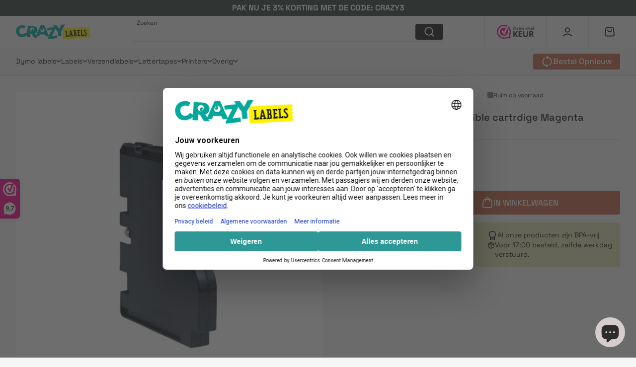

--- FILE ---
content_type: text/html; charset=UTF-8
request_url: https://www.googletagmanager.com/ns.html?id=GTM-P74G425
body_size: -70
content:
<!DOCTYPE html>


<html lang=en>
<head>
  <meta charset=utf-8>
  <title>ns</title>
</head>
<body>
  

  

  
  

  

  

  

  

  

  

  

  

  

  

  

  

  

  































































<img src="//bat.bing.com/action/0?ti=56294892&Ver=2"/>





















</body></html>


--- FILE ---
content_type: text/css
request_url: https://www.crazylabels.nl/cdn/shop/t/30/assets/pdp-tabs.css?v=72846651496537676161763641716
body_size: 400
content:
pdp-tabs{display:block}.pdp-tabs-wrapper{position:relative}.pdp-tabs{max-width:1440px;margin:0 auto;padding:0 16px}.pdp-tabs__toggles{max-width:1440px;margin:0 auto}.pdp-tabs__divider{position:absolute;width:100%;height:1px;background-color:var(--neutral-300);bottom:10px}.pdp-tabs__top-wrapper{overflow-x:scroll;scrollbar-width:none;padding:0 16px 10px}.pdp-tabs__top{display:flex;gap:8px;width:fit-content}.pdp-tabs__toggle{padding:10px;border-bottom:2px solid transparent;cursor:pointer;white-space:nowrap;color:var(--neutral-700)}.pdp-tabs__toggle-active{color:var(--neutral-1000);border-bottom:2px solid var(--dusty-gray-500);position:relative}.pdp-tabs__toggle-active:after{content:"";position:absolute;bottom:-10px;left:50%;transform:translate(-50%);width:18px;height:18px;background-image:url('data:image/svg+xml;utf8,<svg width="18" height="18" viewBox="0 0 18 18" fill="none" xmlns="http://www.w3.org/2000/svg"><path d="M9 -4.64893e-07C9 1.1819 9.23279 2.35222 9.68508 3.44415C10.1374 4.53608 10.8003 5.52823 11.636 6.36396C12.4718 7.19969 13.4639 7.86262 14.5559 8.31492C15.6478 8.76721 16.8181 9 18 9" stroke="%239993AE" stroke-width="2"/><path d="M-7.14902e-08 9C1.1819 9 2.35222 8.76721 3.44415 8.31492C4.53608 7.86262 5.52823 7.19969 6.36396 6.36396C7.19969 5.52823 7.86262 4.53608 8.31492 3.44415C8.76721 2.35222 9 1.1819 9 0" stroke="%239993AE" stroke-width="2"/><path d="M9 18C9 16.8181 8.76721 15.6478 8.31492 14.5558C7.86262 13.4639 7.19969 12.4718 6.36396 11.636C5.52823 10.8003 4.53608 10.1374 3.44415 9.68508C2.35222 9.23279 1.1819 9 0 9" stroke="%239993AE" stroke-width="2"/><path d="M18 9C16.8181 9 15.6478 9.23279 14.5558 9.68508C13.4639 10.1374 12.4718 10.8003 11.636 11.636C10.8003 12.4718 10.1374 13.4639 9.68508 14.5559C9.23279 15.6478 9 16.8181 9 18" stroke="%239993AE" stroke-width="2"/></svg>');background-size:contain;background-repeat:no-repeat;pointer-events:none}.pdp-tabs__bottom{padding:14px 0 0}.pdp-tabs_tab{display:none}.pdp-tabs_tab-active{display:block}.pdp-tab{display:none}.pdp-tabs__info{grid-template-columns:1fr;font-style:normal}.pdp-tabs__info strong{font-family:var(--font-bold);font-style:normal}.pdp-tabs__info a{color:var(--neutral-1000);font-style:normal}.pdp-tabs__info h1,.pdp-tabs__info h2,.pdp-tabs__info h3,.pdp-tabs__info h4,.pdp-tabs__info h5,.pdp-tabs__info h6{font-size:14px;font-family:var(--font-bold)}.pdp-tabs__info ol,.pdp-tabs__info p,.pdp-tabs__info table,.pdp-tabs__info ul{margin-bottom:24px;font-size:14px}pdp-tabs readmore-text .text__toggle{margin-top:24px}pdp-tabs readmore-text .text__toggle-less{margin-top:24px}@media screen and (min-width: 768px){pdp-tabs readmore-text .text__toggle{margin-top:40px}.pdp-tabs__info{grid-template-columns:1fr 1fr;gap:32px}.pdp-tabs{padding:0 32px}.pdp-tabs__top-wrapper{padding:0 32px 10px}.pdp-tabs__toggle .body-semibold{font-size:20px}.pdp-tabs__info-wrapper .text__data{max-height:400px}.pdp-tabs__info-wrapper .text__data.expanded{max-height:7000px}}.pdp-tabs__bottom table{width:100%;border:1px solid var(--neutral-300);border-collapse:collapse;table-layout:fixed}.pdp-tabs table a{color:var(--neutral-1000)}.pdp-tabs table td,.pdp-tabs table th{padding:6px 8px;word-wrap:break-word;overflow-wrap:break-word;white-space:normal}.pdp-tabs table td{border:1px solid var(--neutral-300)}.pdp-tabs ol,.pdp-tabs p,.pdp-tabs table,.pdp-tabs ul,.pdp-tabs div{margin-bottom:24px;font-family:var(--font-regular);font-size:16px;line-height:var(--lh-xloose);letter-spacing:var(--ls-none);color:var(--neutral-1000)}.pdp-tabs.pdp-tabs__product_ingredients p{margin:0}.pdp-tabs__togle-contact{height:fit-content}.pdp-tabs__togle-contact.pdp-tabs__toggle-active{border-bottom:2px solid var(--dusty-gray-500)}.pdp-tabs__contanct-field{width:-webkit-fill-available}.custom-text-tab__text strong{font-family:var(--font-bold)}@media screen and (min-width: 768px){.custom-text-tab__description{column-count:2;column-gap:32px}.custom-text-tab__text p:first-of-type{column-count:2;column-gap:32px}.custom-text-tab .pdp-tabs__info-wrapper .text__data{max-height:unset}.custom-text-tab readmore-text button{display:none}}
/*# sourceMappingURL=/cdn/shop/t/30/assets/pdp-tabs.css.map?v=72846651496537676161763641716 */


--- FILE ---
content_type: text/css
request_url: https://www.crazylabels.nl/cdn/shop/t/30/assets/products-slider.css?v=121364404909124819431763462747
body_size: -466
content:
products-slider.embla{display:flex;max-width:1440px;margin:0 auto;position:relative}.products-slider__copy{max-width:518px}.products-slider__card{flex:none}.products-slider__top,.products-slider-wiewport{padding:0 16px}.products-slider__bottom-line{width:100%;height:1px;background-color:var(--neutral-300);position:relative}.products-slider__cta{flex:none}products-slider .embla__button svg path{fill:var(--dusty-gray-400)}.products-slider__controls{position:absolute;right:0;bottom:-11.5px;z-index:1}.products-slider__bottom{padding:0 16px}@media screen and (min-width: 768px){.products-slider__top,.products-slider__bottom{padding:0 32px}.products-slider-wiewport{margin:0 20px}}
/*# sourceMappingURL=/cdn/shop/t/30/assets/products-slider.css.map?v=121364404909124819431763462747 */


--- FILE ---
content_type: text/css
request_url: https://www.crazylabels.nl/cdn/shop/t/30/assets/footer.css?v=127219357345374060191763630792
body_size: -181
content:
.shopify-section-group-footer-group{margin-top:auto}footer{padding:34px 0}.footer__bottom svg{width:100%;height:auto}.footer__top-brand{margin-bottom:40px}.footer__links a,.footer__top-middle a,.footer__mid a{text-decoration:none}.footer__top{padding-bottom:16px;border-bottom:1px solid var(--teal-green-200);margin-bottom:8px;flex-wrap:wrap}.footer__payment-icons{flex-wrap:wrap;list-style:none;padding:0}.footer__contact a{text-decoration:none}.footer__links .snippet-icon-minus{display:none}.footer__links .snippet-icon-plus{display:flex}.footer__links .acc_headline-opened .snippet-icon-plus{display:none}.footer__links .acc_headline-opened .snippet-icon-minus{display:flex}.footer__contact,.footer__info-text{margin-bottom:8px}.footer-newsletter__input{background:transparent;border:1px solid var(--teal-green-500);padding:8px 12px;border-radius:2px;margin-bottom:12px}.footer-newsletter__input:focus,.footer-newsletter__input:focus-visible{border:1px solid var(--teal-green-500);outline:none}.footer-newsletter__input::placeholder{color:var(--teal-green-500)}.footer-newsletter__cta{width:100%}@media screen and (min-width: 768px){.footer__newsletter-wrapper{max-width:300px}.footer__contact,.footer-social{width:auto}.footer__link{min-width:202px}.footer__links .acc_content{max-height:fit-content!important;opacity:1!important}.footer__top-brand{margin-bottom:0}.footer__top-brand{max-width:320px}}@media screen and (max-width: 767px){.footer__top-brand{margin-bottom:40px}.footer-social{margin-bottom:24px}.footer__links{margin-bottom:16px}.footer__link{border-bottom:1px solid var(--teal-green-200)}.footer__link .acc_headline{padding:12px 0}.footer__link .acc_content-data{padding-bottom:12px}.footer__links .acc_content{visibility:hidden;overflow:hidden;opacity:0}.footer__links .acc_content-opened{opacity:1}}
/*# sourceMappingURL=/cdn/shop/t/30/assets/footer.css.map?v=127219357345374060191763630792 */


--- FILE ---
content_type: text/javascript
request_url: https://www.crazylabels.nl/cdn/shop/t/30/assets/header.js?v=96446879866879540411763820836
body_size: 585
content:
class MenuDrawer extends HTMLElement{constructor(){super(),this.drawer=this.querySelector(".menu-drawer"),this.toggleButton=this.querySelector(".js-drawer-menu"),this.backdrop=this.querySelector(".menu-drawer-backdrop"),this.sidebarId="wwkSidebarTop",this.sidebarTop=document.getElementById(this.sidebarId),this.handleOutsideClick=this.handleOutsideClick.bind(this),this.handleEsc=this.handleEsc.bind(this),this._forceHide=this._forceHide.bind(this),this._onDomMut=this._onDomMut.bind(this),this._mo=null,this.bindElements()}open(){this.classList.add("drawer-visible"),document.body.classList.add("drawer-open");let chatClose=document.getElementById("shopify-chat");chatClose&&(chatClose.style.visibility="hidden");const teaser=document.querySelector('[data-testid="animated-teaser"]');teaser&&(teaser.style.display="none"),document.addEventListener("click",this.handleOutsideClick),document.addEventListener("keydown",this.handleEsc),this._forceHide(),document.addEventListener("scroll",this._forceHide,!0),window.addEventListener("scroll",this._forceHide,!0),this._mo||(this._mo=new MutationObserver(this._onDomMut),this._mo.observe(document.body,{subtree:!0,childList:!0,attributes:!0,attributeFilter:["style","class"]}))}close(){this.classList.remove("drawer-visible"),document.body.classList.remove("drawer-open");let chatClose=document.getElementById("shopify-chat");chatClose&&(chatClose.style.visibility="visible");const teaser=document.querySelector('[data-testid="animated-teaser"]');teaser&&(teaser.style.display=""),document.removeEventListener("click",this.handleOutsideClick),document.removeEventListener("keydown",this.handleEsc),document.removeEventListener("scroll",this._forceHide,!0),window.removeEventListener("scroll",this._forceHide,!0),this._mo&&(this._mo.disconnect(),this._mo=null);const el=document.getElementById(this.sidebarId);el&&(el.style.display="block")}bindElements(){this.toggleButton&&this.toggleButton.addEventListener("click",e=>{e.stopPropagation(),this.classList.contains("drawer-visible")?this.close():this.open()}),this.drawer&&this.drawer.addEventListener("click",e=>e.stopPropagation()),this.backdrop&&this.backdrop.addEventListener("click",()=>this.close())}handleOutsideClick(event){const clickedInsideDrawer=this.drawer&&this.drawer.contains(event.target),clickedToggle=this.toggleButton&&this.toggleButton.contains(event.target);!clickedInsideDrawer&&!clickedToggle&&this.close()}handleEsc(event){(event.key==="Escape"||event.key==="Esc")&&this.close()}setDrawerHeight(){const headerGroup=document.querySelector(".shopify-section-group-header-group");headerGroup?document.documentElement.style.setProperty("--header-bottom-position",`${parseInt(headerGroup.getBoundingClientRect().bottom)}px`):document.documentElement.style.setProperty("--header-bottom-position","54px")}_forceHide(){const el=document.getElementById(this.sidebarId);el&&document.body.classList.contains("drawer-open")&&(el.style.display="none")}_onDomMut(mutations){for(const m of mutations)(m.type==="childList"||m.type==="attributes")&&this._forceHide()}}customElements.define("menu-drawer",MenuDrawer),function(){const headerSearch=document.querySelector(".header-search"),searchToggles=document.querySelectorAll(".js-search-toggle"),headerDesktopLogo=document.querySelector(".header__title-desktop");if(!headerSearch||!searchToggles.length)return;const psClear=headerSearch.querySelector(".ps-clear"),psInput=headerSearch.querySelector("#ps-input")||headerSearch.querySelector('input[type="search"]'),hideToggles=()=>searchToggles.forEach(el=>el.style.display="none"),showToggles=()=>searchToggles.forEach(el=>el.style.display=""),openSearch=()=>{headerSearch.classList.add("is-open"),window.innerWidth>768&&hideToggles()},closeSearch=()=>{headerSearch.classList.remove("is-open"),showToggles();const popover=headerSearch.querySelector("#ps-popover");popover&&(popover.hidden=!0),psInput&&(psInput.value="")};searchToggles.forEach(btn=>{btn.addEventListener("click",e=>{e.preventDefault(),openSearch(),headerDesktopLogo&&headerDesktopLogo.addEventListener("transitionend",function handler(e2){e2.propertyName==="max-width"&&(headerSearch.style.overflow="unset",headerDesktopLogo.removeEventListener("transitionend",handler))})})}),psClear&&psClear.addEventListener("click",e=>{e.preventDefault(),closeSearch()}),document.addEventListener("click",e=>{e.target.closest(".js-search-toggle")||headerSearch.classList.contains("is-open")&&!headerSearch.contains(e.target)&&closeSearch()}),headerSearch.addEventListener("keydown",e=>{e.key==="Escape"&&closeSearch()})}();
//# sourceMappingURL=/cdn/shop/t/30/assets/header.js.map?v=96446879866879540411763820836


--- FILE ---
content_type: text/javascript
request_url: https://www.crazylabels.nl/cdn/shop/t/30/compiled_assets/scripts.js?v=9750
body_size: -65
content:
(function(){var __sections__={};(function(){for(var i=0,s=document.getElementById("sections-script").getAttribute("data-sections").split(",");i<s.length;i++)__sections__[s[i]]=!0})(),function(){if(!(!__sections__["product-recommendations"]&&!Shopify.designMode))try{const handleIntersection=(entries,observer2)=>{if(!entries[0].isIntersecting)return;observer2.unobserve(productRecommendationsSection);const url=productRecommendationsSection.dataset.url;fetch(url).then(response=>response.text()).then(text=>{const html=document.createElement("div");html.innerHTML=text;const recommendations=html.querySelector(".product-recommendations");recommendations&&recommendations.innerHTML.trim().length&&(productRecommendationsSection.innerHTML=recommendations.innerHTML,window.innerWidth>767&&window.initAllEmblaCarousels()),document.querySelectorAll('form[action="/cart/add"]').forEach(form=>{form.addEventListener("submit",async e=>{e.preventDefault();const formData=new FormData(form),addRes=await fetch("/cart/add.js",{method:"POST",body:formData,headers:{Accept:"application/json"}});if(!addRes.ok){console.error("Add to cart failed");return}const added=await addRes.json(),cart=await(await fetch("/cart.js")).json();window.updateCartItemCounts(cart.item_count),await window.updateCartDrawer();const qtyJustAdded=window.getAddedQuantityFromFormData(formData);window.fillCartNotification(added,qtyJustAdded),window.openCartNotification()})})}).catch(e=>{console.error(e)})},productRecommendationsSection=document.querySelector(".product-recommendations");new IntersectionObserver(handleIntersection,{rootMargin:"0px 0px 200px 0px"}).observe(productRecommendationsSection)}catch(e){console.error(e)}}()})();
//# sourceMappingURL=/cdn/shop/t/30/compiled_assets/scripts.js.map?v=9750
